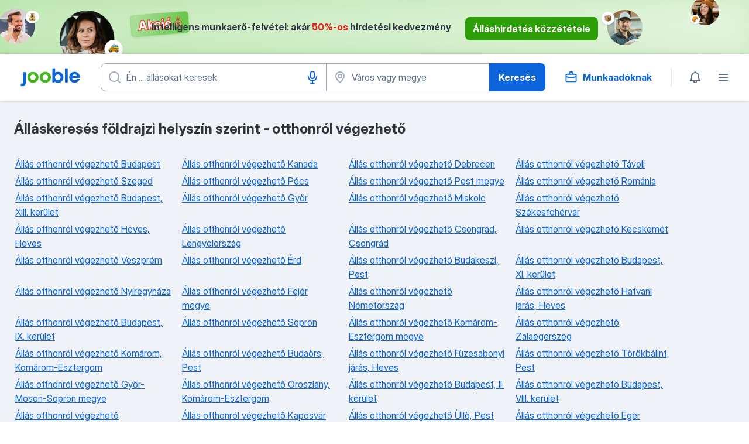

--- FILE ---
content_type: application/javascript
request_url: https://hu.jooble.org/assets/TopRegions.14d544c9332b72399cd6.js
body_size: 1494
content:
(self.__LOADABLE_LOADED_CHUNKS__=self.__LOADABLE_LOADED_CHUNKS__||[]).push([[4694],{92383:(e,t,n)=>{"use strict";n.d(t,{t:()=>v});var a=n(2784),r=n(13980),s=n(34126),i=n(66991);const o={pagination:"Tc5shQ",pagination__item:"Qd0Rgy",pagination__btn:"aLnNkU",pagination__btn__active:"_7Aj0uZ"};var c=n(2183),l=n.n(c),u=n(52322);const g=l().bind(o),p={current:r.number.isRequired,onClick:r.func.isRequired,buttons:(0,r.arrayOf)((0,r.shape)({href:r.string,value:r.number}))},d=({current:e,onClick:t,buttons:n})=>(0,u.jsx)("ul",{className:o.pagination,children:n.map((({value:n,href:a})=>(0,u.jsx)("li",{className:o.pagination__item,children:(0,u.jsx)(i.HyperlinkSecondaryButton,{className:g(o.pagination__btn,{pagination__btn__active:n===e}),appearance:"blue","data-test-name":`_pagination-${n}`,textDecorationStyle:"solid",href:a,size:"md",onClick:e=>t(e,n),children:n})},n)))});d.propTypes=p,d.displayName="PaginationComponent";const h=d,m=(e,t)=>Math.trunc(t/2)<e?e-Math.trunc(t/2):1;var f,x=n(2689),_=n.n(x);const j={current:r.number.isRequired,countPages:r.number.isRequired,totalPages:r.number.isRequired,onClick:r.func,getButtonAriaLabel:r.func,href:r.string},P=({current:e,countPages:t,totalPages:n,onClick:r,href:i="",queryPageName:o="page"})=>{const[c,l]=(0,a.useState)(m(e,t)),[g,p]=(0,a.useState)(e);(0,a.useEffect)((()=>{p(parseInt(e,10)),l(m(e,t))}),[e,t]);const d=c+t>n?n+1:c+t,x=d-c>1,j=s.parseUrl(i),P=_()(c,d).map((t=>{1===t?delete j.query[o]:j.query[o]=t;const n=s.stringify(j.query),a=n?`${j.url}?${n}`:j.url;return{value:t,href:e===t?null:a}}));return f=h,x?(0,u.jsx)(f,{current:g,buttons:P,onClick:(e,n)=>{e.preventDefault(),p(n),l(m(n,t)),r(n)}}):null};P.propTypes=j;const v=P},73285:(e,t,n)=>{"use strict";n.d(t,{Z:()=>u});var a=n(66991),r=n(92383);const s="HbgcPi",i="D2hiew",o="GP4pBc",c="Mi0iCT";var l=n(52322);const u=({items:e,totalPages:t,pageTitle:n,currentPage:u,hrefForBot:g,onPageClick:p,testAttrPrefix:d})=>{let h="",m="";return d&&(h=`${d}-title`,m=`${d}-container`),(0,l.jsxs)("section",{className:s,children:[(0,l.jsxs)("div",{children:[(0,l.jsx)("h3",{className:i,"data-test-name":h,children:n}),(0,l.jsx)("ul",{className:o,"data-test-name":m,children:e.map((e=>(0,l.jsx)("li",{children:(0,l.jsx)(a.Hyperlink,{className:c,appearance:"blue","data-test-name":d,textDecorationStyle:"solid",href:e.url,children:e.title})})))})]}),(0,l.jsx)(r.t,{countPages:5,current:u,totalPages:t,href:g,onClick:p})]})}},95486:(e,t,n)=>{"use strict";n.r(t),n.d(t,{default:()=>y});var a=n(57903),r=n(7612),s=n(74631),i=n(16619),o=n(87267),c=n(14489),l=n(34126),u=n(61640),g=n(11379),p=n(78315),d=n(43091),h=n(50195),m=n(73285),f=n(52810);const x="b3Rwhz";var _,j=n(52322);const P=({isLoading:e,seoContent:t,helmet:n,pageTitle:a,totalPages:r,hrefForBot:s,onPageClick:i,currentPage:o})=>(0,j.jsxs)(j.Fragment,{children:[(0,j.jsxs)(p.ql,{children:[(0,j.jsx)("title",{children:n.title}),n.metas.map((e=>(0,j.jsx)("meta",Object.assign({},e)))),n.links.map((e=>(0,j.jsx)("link",Object.assign({},e))))]}),(_=f.Z,e?(0,j.jsx)(_,{}):null),("div",e?null:(0,j.jsxs)("div",{className:x,children:[(0,j.jsx)(d.h,{}),(0,j.jsx)(m.Z,{items:t,totalPages:r,pageTitle:a,currentPage:o,hrefForBot:s,testAttrPrefix:"_top-regions",onPageClick:i}),(0,j.jsx)(h.Z,{})]}))]}),v=({seoContent:e,pageInfo:t,currentPage:n,domain:a,replaceHistory:r,location:s,loadTopRegions:i,helmet:o})=>{const c=!(0,u.W)(g.G),p=l.parse(s.search),d=`${a}${s.pathname}${s.search}`;return(0,j.jsx)(P,{isLoading:c,seoContent:e,totalPages:t.totalPages,pageTitle:t.pageTitle,currentPage:n,onPageClick:async e=>{i({page:e}),r(Object.assign({},s,{search:l.stringify(Object.assign({},p,{page:e}))}))},hrefForBot:d,helmet:o})},b={loadTopRegions:c.J,replaceHistory:s.gx},y=(0,a.$j)((e=>{const{pageInfo:t}=(0,i.vp)(e);return{seoContent:(0,i.CY)(e),pageInfo:t,currentPage:(0,i.VS)(e),domain:(0,o.P$z)(e),helmet:(0,i.EK)(e),location:(0,r.k$)(e)}}),b)(v)},93228:e=>{var t=Math.ceil,n=Math.max;e.exports=function(e,a,r,s){for(var i=-1,o=n(t((a-e)/(r||1)),0),c=Array(o);o--;)c[s?o:++i]=e,e+=r;return c}},82941:(e,t,n)=>{var a=n(93228),r=n(82406),s=n(5707);e.exports=function(e){return function(t,n,i){return i&&"number"!=typeof i&&r(t,n,i)&&(n=i=void 0),t=s(t),void 0===n?(n=t,t=0):n=s(n),i=void 0===i?t<n?1:-1:s(i),a(t,n,i,e)}}},2689:(e,t,n)=>{var a=n(82941)();e.exports=a}}]);
//# sourceMappingURL=http://localhost:8081/assets/sourcemaps/TopRegions.14d544c9332b72399cd6.js.map